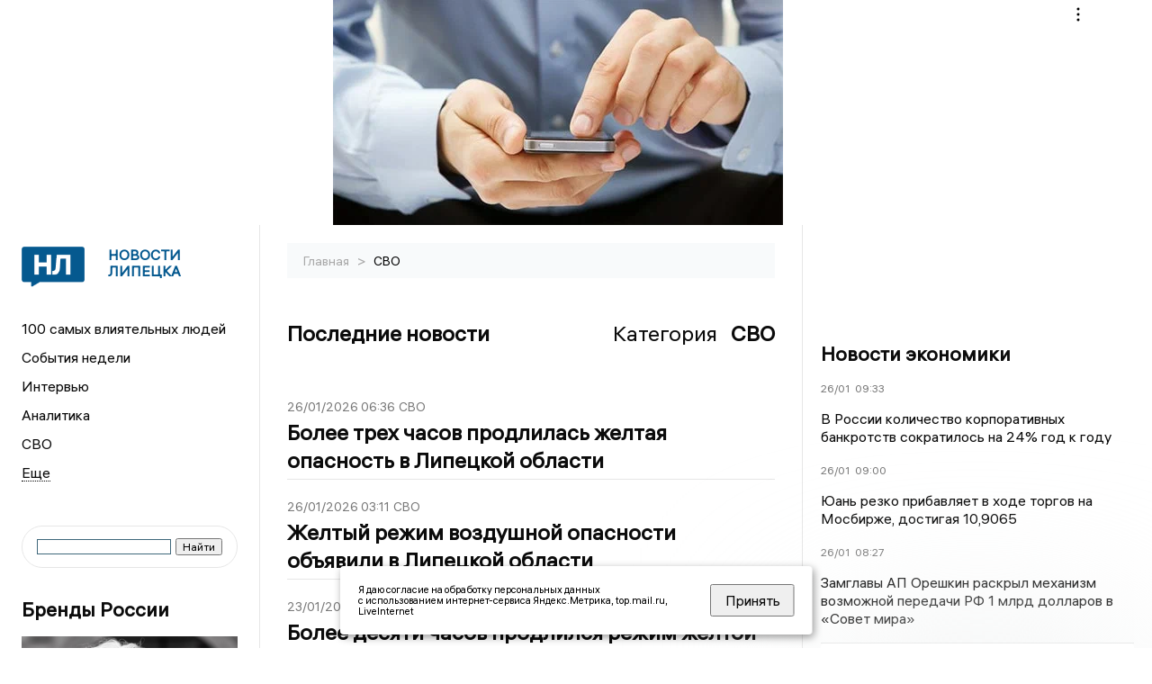

--- FILE ---
content_type: text/html; charset=UTF-8
request_url: https://newslipetsk.ru/cat_svo.html
body_size: 15988
content:
<!DOCTYPE html>
<html lang="ru">
   <head>
      <meta charset="UTF-8">
      <meta http-equiv="X-UA-Compatible" content="IE=edge">
      <meta name="viewport" content="width=device-width, initial-scale=1.0">
      <meta http-equiv="Cache-Control" content="max-age=604800, public" />
      
    <base href="https://newslipetsk.ru/">
        <title>СВО  -  Новости Липецка и Липецкой области. Липецкие новости: Главные события дня</title>
        <meta name="keywords" content="Новости Липецка, Липецкая область новости, События в Липецке, Актуальные новости Липецка, Политические новости Липецка, Спортивные новости Липецкой области, Экономические новости Липецка, Лента новостей Липецка, Главные события в Липецке, Общественные новости Липецка."/>
        <meta name="description" content="СВО"/>
        <meta property="og:image" content="https://newslipetsk.ru/images/logo-sm.png">



        <link rel="preconnect" href="https://region.center">
        <link rel="dns-prefetch" href="https://region.center">

         

        	<meta name="twitter:card" content="summary" />
	<meta property="og:type" content="website" />
	<link rel="canonical" href="https://newslipetsk.ru/cat_svo.html"/>
	<meta property="og:url" content=https://newslipetsk.ru/cat_svo.html />
	<meta property="og:title" content="СВО" />
	<meta property="og:description" content="СВО" />
	

        <link rel="apple-touch-icon" sizes="57x57" href="favicon/apple-icon-57x57.png">
        <link rel="apple-touch-icon" sizes="60x60" href="favicon/apple-icon-60x60.png">
        <link rel="apple-touch-icon" sizes="72x72" href="favicon/apple-icon-72x72.png">
        <link rel="apple-touch-icon" sizes="76x76" href="favicon/apple-icon-76x76.png">
        <link rel="apple-touch-icon" sizes="114x114" href="favicon/apple-icon-114x114.png">
        <link rel="apple-touch-icon" sizes="120x120" href="favicon/apple-icon-120x120.png">
        <link rel="apple-touch-icon" sizes="144x144" href="favicon/apple-icon-144x144.png">
        <link rel="apple-touch-icon" sizes="152x152" href="favicon/apple-icon-152x152.png">
        <link rel="apple-touch-icon" sizes="180x180" href="favicon/apple-icon-180x180.png">
        <link rel="icon" type="image/png" sizes="192x192"  href="favicon/android-icon-192x192.png">
        <link rel="icon" type="image/png" sizes="32x32" href="favicon/favicon-32x32.png">
        <link rel="icon" type="image/png" sizes="96x96" href="favicon/favicon-96x96.png">
        <link rel="icon" type="image/png" sizes="16x16" href="favicon/favicon-16x16.png">

        <meta name="msapplication-TileImage" content="favicon/ms-icon-144x144.png">

 
         <meta name="zen-verification" content="ZGv8YU6WS0oGB0Oz5Q61NVW5EYrkFiaxU4uF5BzHJ3WT9pGtakIvHTr7WZfHZoxm" />
<link rel="stylesheet" href="css/style_new.css?_v=20241001100507">

      <link rel="stylesheet" href="css2/style.css?_v=20221216155958">


      <style>
         embed, iframe, object, video {
             max-width: 100%;
         }
         
 
 
 .detale-news-block__text a {
         color:#27598b !important;
         font-size:16px !important;


        }
         .detale-news-block__text img {
height:100% !important;
       width:100%;
        }
        



h1 {
  font-size: 2em;
  margin-top: -10px !important;
 
}
h3 {

   color:#dedede;
   margin-bottom: 10px;
  display: block;
  margin-top: -3px !important;
  font-weight: 700;
  font-size: 16px;


}

.detale-news-block-icon__item img {
  vertical-align: top !important;
  margin-right: 5px !important;.
  margin-top: 7px !important;
}



.detale-news-block-icon__item {
  display: flex;
  align-items: center;
  margin-right: 20px;
}

.detale-news-block-icon__item span a {
  font-size: 14px !important;
  line-height: 20px !important;
  color: #797979;
  display: block;
}




h2 {

margin-top:5px !important;
margin-bottom:5px !important;
}


blockquote {

  border-left: 3px solid #ccc;
  margin: 1.5em 10px;
  padding: 0.5em 10px;

}
 

  </style>




   <!-- Yandex.RTB -->
   <script>window.yaContextCb=window.yaContextCb||[]</script>
   <script src="https://yandex.ru/ads/system/context.js" async></script>


   </head>

   <body>
   <div align="center">
    <!--AdFox START-->
<!--yandex_info.regnews-->
<!--Площадка: newslipetsk.ru / сквозные / перетяжка-->
<!--Категория: <не задана>-->
<!--Тип баннера: перетяжка-->
<div id="adfox_167813473975935621"></div>
<script>
    window.yaContextCb.push(()=>{
        Ya.adfoxCode.create({
            ownerId: 691714,
            containerId: 'adfox_167813473975935621',
            params: {
                p1: 'cuxpj',
                p2: 'hryr'
            }
        })
    })
</script>
         </div>

      <div class="wrapper" id="app" :class="{isMobile, isTablet}">
       </div>
      <div class="content">

        
      <aside class="left-block">
         <div class="left-container sticky_block">
            <a href="." class="logo-block">
                <picture>

                  <img class="logo-block__image" src="https://region.center/data/moduleslogos/e24f11f04fabdaf447aa3b29683153e0.png" style="width:70px !important;">
                  
               </picture>
               <div class="logo-block__name">
                  <span>Новости Липецка</span>
               </div>
            </a>
            <div class="menu-list-glavnaya">
               <ul class="menu-list">
               <li class="menu-list__item"><a href="top100.html">100 самых влиятельных людей</a></li>
                              <li class="menu-list__item"><a href="dates.html">События недели</a></li>

                   <li class="menu-list__item"><a href="cat_interview.html">Интервью</a></li><li class="menu-list__item"><a href="cat_analytics.html">Аналитика</a></li><li class="menu-list__item"><a href="cat_svo.html">СВО</a></li><li class="menu-list__item"><a href="cat_afisha.html">Афиша</a></li><li class="menu-list__item"><a href="cat_job.html">Вакансии</a></li><li class="menu-list__item"><a href="cat_society.html">Общество</a></li><li class="menu-list__item"><a href="cat_sport.html">Спорт</a></li><li class="menu-list__item"><a href="cat_ecology.html">Экология</a></li><li class="menu-list__item"><a href="cat_culture.html">Культура</a></li><li class="menu-list__item"><a href="cat_incidients.html">Происшествия</a></li><li class="menu-list__item"><a href="cat_koronavirus.html">Здоровье</a></li><li class="menu-list__item"><a href="cat_business.html">Бизнес</a></li><li class="menu-list__item"><a href="cat_economy.html">Экономика </a></li><li class="menu-list__item"><a href="cat_arhive.html">Архив</a></li><li class="menu-list__item"><a href="cat_podcast.html">Подкасты</a></li><li class="menu-list__item"><a href="cat_koronavirus.html">Здоровье</a></li><li class="menu-list__item"><a href="cat_company.html">Новости компаний</a></li><li class="menu-list__item"><a href="cat_necrolog.html">Память</a></li><li class="menu-list__item"><a href="cat_jkh.html">ЖКХ</a></li><li class="menu-list__item"><a href="cat_investigation.html">Расследования</a></li><li class="menu-list__item"><a href="cat_politics.html">Политика</a></li> 
                  <li class="menu-list__item menu-list__item-more"></li>
               </ul>
            </div>
            <form class="search">
 

<div class="ya-site-form ya-site-form_inited_no" data-bem="{&quot;action&quot;:&quot;https://newslipetsk.ru/search.html&quot;,&quot;arrow&quot;:false,&quot;bg&quot;:&quot;transparent&quot;,&quot;fontsize&quot;:12,&quot;fg&quot;:&quot;#000000&quot;,&quot;language&quot;:&quot;ru&quot;,&quot;logo&quot;:&quot;rb&quot;,&quot;publicname&quot;:&quot;Поиск по newslipetsk.ru&quot;,&quot;suggest&quot;:true,&quot;target&quot;:&quot;_self&quot;,&quot;tld&quot;:&quot;ru&quot;,&quot;type&quot;:2,&quot;usebigdictionary&quot;:true,&quot;searchid&quot;:2523595,&quot;input_fg&quot;:&quot;#000000&quot;,&quot;input_bg&quot;:&quot;#ffffff&quot;,&quot;input_fontStyle&quot;:&quot;normal&quot;,&quot;input_fontWeight&quot;:&quot;normal&quot;,&quot;input_placeholder&quot;:&quot;&quot;,&quot;input_placeholderColor&quot;:&quot;#000000&quot;,&quot;input_borderColor&quot;:&quot;#3f687b&quot;}"><form action="https://yandex.ru/search/site/" method="get" target="_self" accept-charset="utf-8"><input type="hidden" name="searchid" value="2523595"/><input type="hidden" name="l10n" value="ru"/><input type="hidden" name="reqenc" value=""/><input type="search" name="text" value=""/><input type="submit" value="Найти"/></form></div><style type="text/css">.ya-page_js_yes .ya-site-form_inited_no { display: none; }</style><script type="text/javascript">(function(w,d,c){var s=d.createElement('script'),h=d.getElementsByTagName('script')[0],e=d.documentElement;if((' '+e.className+' ').indexOf(' ya-page_js_yes ')===-1){e.className+=' ya-page_js_yes';}s.type='text/javascript';s.async=true;s.charset='utf-8';s.src=(d.location.protocol==='https:'?'https:':'http:')+'//site.yandex.net/v2.0/js/all.js';h.parentNode.insertBefore(s,h);(w[c]||(w[c]=[])).push(function(){Ya.Site.Form.init()})})(window,document,'yandex_site_callbacks');</script>
 


            </form>
             
             

            
            <div class="news-aside-block">
               <a target="_blank" href="https://brandrussia.online" class="news-aside-block__title">Бренды России</a>
                
                    <a target="_blank"  href="https://brandrussia.online/fn_1791086.html">
                        <picture>
                            <img class="news-aside-block__image" src="https://region.center/source/Tul%20Brendi/2026_1/1probel1.%5B91%5D.jpg" alt="image">
                        </picture>
                     </a><div class="news-aside-block__item">
                        <span><a target="_blank"  href="https://brandrussia.online/fn_1791086.html">24/01</a></span><span><a target="_blank"  href="https://brandrussia.online/fn_1791086.html">15:07</a></span>
                        <a target="_blank"  href="https://brandrussia.online/fn_1791086.html">
                           <p>Ушёл из жизни Александр Олейников: режиссёр, сценарист, продюсер</p>
                        </a>
                     </div>
 
            </div>

            <div class="news-aside-block">



<!--AdFox START-->
<!--yandex_info.regnews-->
<!--Площадка: newslipetsk.ru / сквозные / левый-->
<!--Категория: <не задана>-->
<!--Тип баннера: 240х400-->
<div id="adfox_16781347914896530"></div>
<script>
    window.yaContextCb.push(()=>{
        Ya.adfoxCode.create({
            ownerId: 691714,
            containerId: 'adfox_16781347914896530',
            params: {
                p1: 'cuxpm',
                p2: 'hryf'
            }
        })
    })
</script>
               <a href="cat_company.html" class="news-aside-block__title">Новости компаний</a>
                
                        <a href="fn_1788192.html?erid=2W5zFGnKbdJ">
                            <picture>
                                <img class="news-aside-block__image" src="https://region.center/source/lipetsk/photobank_2025/vtb/19.jpg" alt="image">
                            </picture>
                        </a><div class="news-aside-block__item">
                            <span><a href="fn_1788192.html?erid=2W5zFGnKbdJ">19/01</a></span><span><a href="fn_1788192.html?erid=2W5zFGnKbdJ">18:32</a></span>
                            <a href="fn_1788192.html?erid=2W5zFGnKbdJ">
                            <p>На ВТБ Авто стартовали продажи новинок от EVOLUTE и VOYAH </p>
                            </a>
                        </div>
<div class="news-aside-block__item">
                            <span><a href="fn_1786893.html?erid=2W5zFGKpEQY">16/01</a></span><span><a href="fn_1786893.html?erid=2W5zFGKpEQY">18:06</a></span>
                            <a href="fn_1786893.html?erid=2W5zFGKpEQY">
                            <p>ЖК «Дуэт»: симфония вашего комфорта в Липецке — от 95 000 ₽/м²</p>
                            </a>
                        </div>
<div class="news-aside-block__item">
                            <span><a href="fn_1786720.html?erid=2W5zFJedjM2">16/01</a></span><span><a href="fn_1786720.html?erid=2W5zFJedjM2">16:00</a></span>
                            <a href="fn_1786720.html?erid=2W5zFJedjM2">
                            <p>ВТБ Мобайл расширил географию присутствия до 50 регионов России</p>
                            </a>
                        </div>
            </div>



            

            <div class="news-aside-block">
               <a href="cat_business.html" class="news-aside-block__title">Бизнес</a>
                
                    <a href="fn_1790020.html">
                        <picture>
                            <img class="news-aside-block__image" src="https://region.center/source/lipetsk/2026/january/22/probelminiprobelsberbank.jpg" alt="image">
                        </picture>
                     </a><div class="news-aside-block__item">
                        <span><a href="fn_1790020.html">22/01</a></span><span><a href="fn_1790020.html">17:03</a></span>
                        <a href="fn_1790020.html">
                           <p>39% компаний, в том числе липецких, автоматизируют процессы с помощью ИИ</p>
                        </a>
                     </div>
<div class="news-aside-block__item">
                        <span><a href="fn_1789991.html">22/01</a></span><span><a href="fn_1789991.html">14:26</a></span>
                        <a href="fn_1789991.html">
                           <p>Process Mining: инвестиции в специалистов будущего через студенческий трек на конференции</p>
                        </a>
                     </div>
<div class="news-aside-block__item">
                        <span><a href="fn_1787938.html">19/01</a></span><span><a href="fn_1787938.html">12:58</a></span>
                        <a href="fn_1787938.html">
                           <p>Как липецкие туристы отмечали Новый год-2026: куда ездили и сколько потратили</p>
                        </a>
                     </div>
           
            </div>


          

     <!--AdFox START-->
<!--yandex_info.regnews-->
<!--Площадка: newslipetsk.ru / сквозные / левый середина промо БЖ-->
<!--Категория: <не задана>-->
<!--Тип баннера: 300*300 левый середина промо БЖ-->
<div id="adfox_17629648560007567"></div>
<script>
    window.yaContextCb.push(()=>{
        Ya.adfoxCode.create({
            ownerId: 691714,
            containerId: 'adfox_17629648560007567',
            params: {
                p1: 'dlaoe',
                p2: 'jmlo'
            }
        })
    })
</script>


             
         </div>
         <div class="helper_for_sticky"></div>
      </aside> 
	<main class="content-block">
	<div class="content-container">
		<div class="button-top__wrapper">
	<div class="button-top" style="--top_position:30px;">
	</div>
	</div>
		<div class="bread-crumbs">
	<ul>
		<li> <a href="."> Главная</a> <span> > </span></li>
		<li><a href="cat_svo.html">СВО </a></li>
	</ul>
	</div>
	<div class="title-extreme-news">
	<div class="title-extreme-news__in">
		<div class="title-extreme-news__item">
			<h2>Последние новости</h2>
		</div>
		<div class="title-extreme-news__item">
			<div>Категория</div>
			<ul>
				<li>
				<a href="cat_svo.html">СВО </a>
				</li>
			</ul>
		</div>
	</div>
	</div>
	<div class="main-news-list">
   <div class="big-news-list-block extreme-news-list"><div class="big-news-list-item big-news-list-no-image" >
			<a href="fn_1791595.html"> 26/01/2026 06:36</a>
			<a href="cat_svo.html">СВО</a>
			<h2> <a href="fn_1791595.html" >Более трех часов продлилась желтая опасность в Липецкой области </a></h2></div><div class="big-news-list-item big-news-list-no-image" >
			<a href="fn_1791572.html"> 26/01/2026 03:11</a>
			<a href="cat_svo.html">СВО</a>
			<h2> <a href="fn_1791572.html" >Желтый режим воздушной опасности объявили в Липецкой области </a></h2></div><div class="big-news-list-item big-news-list-no-image" >
			<a href="fn_1790292.html"> 23/01/2026 06:13</a>
			<a href="cat_svo.html">СВО</a>
			<h2> <a href="fn_1790292.html" >Более десяти часов продлился режим желтой опасности в Липецкой области </a></h2></div><div class="big-news-list-item big-news-list-no-image" >
			<a href="fn_1790188.html"> 22/01/2026 20:17</a>
			<a href="cat_svo.html">СВО</a>
			<h2> <a href="fn_1790188.html" >Жёлтый уровень опасности объявили по всей Липецкой области </a></h2></div><div class="big-news-list-item big-news-list-no-image" >
			<a href="fn_1789202.html"> 21/01/2026 12:39</a>
			<a href="cat_svo.html">СВО</a>
			<h2> <a href="fn_1789202.html" >Липецкий сенатор Евгения Уваркина помогла отремонтировать внедорожники для СВО. Видео </a></h2><iframe width="480" height="270" src="https://dzen.ru/embed/oikaL8Q4KAAA?from_block=partner&from=zen&mute=0&autoplay=0&tv=0" allow=" fullscreen; accelerometer; gyroscope; picture-in-picture; encrypted-media" data-testid="embed-iframe" frameborder="0" scrolling="no" allowfullscreen></iframe></div><div class="big-news-list-item big-news-list-no-image" >
			<a href="fn_1788992.html"> 21/01/2026 05:58</a>
			<a href="cat_svo.html">СВО</a>
			<h2> <a href="fn_1788992.html" >Воздушная опасность больше не угрожает Липецкой области </a></h2></div><div class="big-news-list-item big-news-list-no-image" >
			<a href="fn_1788942.html"> 20/01/2026 22:19</a>
			<a href="cat_svo.html">СВО</a>
			<h2> <a href="fn_1788942.html" >В Липецкой области отменили красный уровень тревоги, но жёлтый ещё остаётся </a></h2></div><div class="big-news-list-item big-news-list-no-image" >
			<a href="fn_1788926.html"> 20/01/2026 21:45</a>
			<a href="cat_svo.html">СВО</a>
			<h2> <a href="fn_1788926.html"  style="color:red;" >В Липецкой области объявлена «Ракетная опасность» </a></h2></div><div class="big-news-list-item big-news-list-no-image" >
			<a href="fn_1788916.html"> 20/01/2026 21:15</a>
			<a href="cat_svo.html">СВО</a>
			<h2> <a href="fn_1788916.html" >В Липецкой области объявлен жёлтый уровень «Воздушная опасность» из-за дронов </a></h2></div><div class="big-news-list-item big-news-list-no-image" >
			<a href="fn_1787752.html"> 19/01/2026 08:51</a>
			<a href="cat_svo.html">СВО</a>
			<h2> <a href="fn_1787752.html" >Соседнюю с Липецкой Воронежскую область в ночь на Крещение атаковали 24 БПЛА </a></h2></div><div class="big-news-list-item big-news-list-no-image" >
			<a href="fn_1787729.html"> 19/01/2026 06:04</a>
			<a href="cat_svo.html">СВО</a>
			<h2> <a href="fn_1787729.html" >Более шести часов продлился желтый режим воздушной опасности в Липецкой области </a></h2></div><div class="big-news-list-item big-news-list-no-image" >
			<a href="fn_1787686.html"> 18/01/2026 23:36</a>
			<a href="cat_svo.html">СВО</a>
			<h2> <a href="fn_1787686.html" >Желтый уровень воздушной опасности объявили по всей Липецкой области </a></h2></div><div class="big-news-list-item big-news-list-no-image" >
			<a href="fn_1787399.html"> 18/01/2026 08:26</a>
			<a href="cat_svo.html">СВО</a>
			<h2> <a href="fn_1787399.html" >В Липецкой области утром 18 января объявили зеленый уровень </a></h2></div><div class="big-news-list-item big-news-list-no-image" >
			<a href="fn_1787364.html"> 18/01/2026 04:23</a>
			<a href="cat_svo.html">СВО</a>
			<h2> <a href="fn_1787364.html" >Отбой красного уровня опасности с неба объявили в Липецкой области </a></h2></div><div class="big-news-list-item big-news-list-no-image" >
			<a href="fn_1787347.html"> 17/01/2026 22:52</a>
			<a href="cat_svo.html">СВО</a>
			<h2> <a href="fn_1787347.html" >Сирены звучат над Липецком: объявлен красный уровень угрозы атаки БПЛА </a></h2></div><div class="big-news-list-item big-news-list-no-image" >
			<a href="fn_1787166.html"> 17/01/2026 13:07</a>
			<a href="cat_svo.html">СВО</a>
			<h2> <a href="fn_1787166.html" >Желтый уровень воздушной опасности ввели в Липецке 17 января </a></h2></div><div class="big-news-list-item big-news-list-no-image" >
			<a href="fn_1787059.html"> 17/01/2026 06:08</a>
			<a href="cat_svo.html">СВО</a>
			<h2> <a href="fn_1787059.html" >Зеленый уровень после воздушной опасности объявили в Липецке </a></h2></div><div class="big-news-list-item big-news-list-no-image" >
			<a href="fn_1786748.html"> 16/01/2026 14:38</a>
			<a href="cat_svo.html">СВО</a>
			<h2> <a href="fn_1786748.html"  style="color:red;" >Красная тревога распространилась на всю Липецкую область из-за непосредственной угрозы атаки дронов </a></h2></div><div class="big-news-list-item big-news-list-no-image" >
			<a href="fn_1786709.html"> 16/01/2026 13:50</a>
			<a href="cat_svo.html">СВО</a>
			<h2> <a href="fn_1786709.html"  style="color:red;" >В Липецке и области включились сирены: город и шесть муниципалитетов – под угрозой атаки БПЛА </a></h2></div><div class="big-news-list-item big-news-list-no-image" >
			<a href="fn_1786428.html"> 16/01/2026 09:01</a>
			<a href="cat_svo.html">СВО</a>
			<h2> <a href="fn_1786428.html" >Два человека получили травмы после атаки БПЛА в соседней Рязанской области </a></h2></div><div class="big-news-list-item big-news-list-no-image" >
			<a href="fn_1786389.html"> 16/01/2026 07:37</a>
			<a href="cat_svo.html">СВО</a>
			<h2> <a href="fn_1786389.html" >В липецком небе сбили БПЛА </a></h2></div><div class="big-news-list-item big-news-list-no-image" >
			<a href="fn_1786376.html"> 16/01/2026 06:06</a>
			<a href="cat_svo.html">СВО</a>
			<h2> <a href="fn_1786376.html" >В Липецкой области миновала воздушная опасность </a></h2></div><div class="big-news-list-item big-news-list-no-image" >
			<a href="fn_1786375.html"> 16/01/2026 05:57</a>
			<a href="cat_svo.html">СВО</a>
			<h2> <a href="fn_1786375.html" >Угрозу атаки БПЛА отменили в Липецкой области </a></h2></div><div class="big-news-list-item big-news-list-no-image" >
			<a href="fn_1786337.html"> 16/01/2026 00:16</a>
			<a href="cat_svo.html">СВО</a>
			<h2> <a href="fn_1786337.html"  style="color:red;" >В Липецкой области объявили красный уровень угрозы БПЛА-атаки </a></h2></div><div class="big-news-list-item big-news-list-no-image" >
			<a href="fn_1786336.html"> 16/01/2026 00:08</a>
			<a href="cat_svo.html">СВО</a>
			<h2> <a href="fn_1786336.html" >Воздушная опасность действует в Липецкой области </a></h2></div><div class="big-news-list-item big-news-list-no-image" >
			<a href="fn_1786068.html"> 15/01/2026 14:28</a>
			<a href="cat_svo.html">СВО</a>
			<h2> <a href="fn_1786068.html" >Липчанин Сергей Горобцов погиб при выполнении боевых задач на СВО </a></h2></div><div class="big-news-list-item big-news-list-no-image" >
			<a href="fn_1785979.html"> 15/01/2026 12:04</a>
			<a href="cat_svo.html">СВО</a>
			<h2> <a href="fn_1785979.html"  style="color:red;" >Саперы в Липецкой области уничтожат остатки БПЛА: ельчан предупредили о взрывах </a></h2></div><div class="big-news-list-item big-news-list-no-image" >
			<a href="fn_1785538.html"> 14/01/2026 16:52</a>
			<a href="cat_svo.html">СВО</a>
			<h2> <a href="fn_1785538.html" >В Ельце меняют окна в пострадавших от атаки БПЛА домах </a></h2></div><div class="big-news-list-item big-news-list-no-image" >
			<a href="fn_1785049.html"> 14/01/2026 04:01</a>
			<a href="cat_svo.html">СВО</a>
			<h2> <a href="fn_1785049.html" >Отбой повторной ракетной опасности прозвучал для Липецкой области </a></h2></div><div class="big-news-list-item big-news-list-no-image" >
			<a href="fn_1785048.html"> 14/01/2026 03:47</a>
			<a href="cat_svo.html">СВО</a>
			<h2> <a href="fn_1785048.html"  style="color:red;" >Повторную ракетную опасность объявили в Липецкой области </a></h2></div><div class="big-news-list-item big-news-list-no-image" >
			<a href="fn_1785044.html"> 14/01/2026 03:03</a>
			<a href="cat_svo.html">СВО</a>
			<h2> <a href="fn_1785044.html"  style="color:red;" >Менее получаса длился режим ракетной опасности в Липецкой области </a></h2></div><div class="big-news-list-item big-news-list-no-image" >
			<a href="fn_1785035.html"> 14/01/2026 02:20</a>
			<a href="cat_svo.html">СВО</a>
			<h2> <a href="fn_1785035.html"  style="color:red;" >Сирены ракетной опасности сработали на территории Липецкой области </a></h2></div><div class="big-news-list-item big-news-list-no-image" >
			<a href="fn_1784967.html"> 13/01/2026 19:34</a>
			<a href="cat_svo.html">СВО</a>
			<h2> <a href="fn_1784967.html"  style="color:red;" >Пострадавший от атаки БПЛА ельчанин нуждается в дальнейшем лечении </a></h2></div><div class="big-news-list-item big-news-list-no-image" >
			<a href="fn_1784799.html"> 13/01/2026 14:34</a>
			<a href="cat_svo.html">СВО</a>
			<h2> <a href="fn_1784799.html" >После ночной атаки в Ельце начали замер окон в жилых домах </a></h2></div><div class="big-news-list-item big-news-list-no-image" >
			<a href="fn_1784513.html"> 13/01/2026 08:56</a>
			<a href="cat_svo.html">СВО</a>
			<h2> <a href="fn_1784513.html"  style="color:red;" >Подробности ночной атаки на Елец: что произошло со скорой и пострадавшими </a></h2></div><div class="big-news-list-item big-news-list-no-image" >
			<a href="fn_1784495.html"> 13/01/2026 08:29</a>
			<a href="cat_svo.html">СВО</a>
			<h2> <a href="fn_1784495.html"  style="color:red;" >Елец приходит в себя после атаки БПЛА: пострадали двое </a></h2></div><div class="big-news-list-item big-news-list-no-image" >
			<a href="fn_1784476.html"> 13/01/2026 07:42</a>
			<a href="cat_svo.html">СВО</a>
			<h2> <a href="fn_1784476.html" >Отбой желтого уровня после ночной атаки БПЛА объявили в Липецкой области </a></h2></div><div class="big-news-list-item big-news-list-no-image" >
			<a href="fn_1784432.html"> 12/01/2026 23:46</a>
			<a href="cat_svo.html">СВО</a>
			<h2> <a href="fn_1784432.html" >При налете БПЛА на Елец пострадал один человек </a></h2></div><div class="big-news-list-item big-news-list-no-image" >
			<a href="fn_1784431.html"> 12/01/2026 23:46</a>
			<a href="cat_svo.html">СВО</a>
			<h2> <a href="fn_1784431.html"  style="color:red;" >Стая украинских БПЛА рухнула в Липецкой области </a></h2></div><div class="big-news-list-item big-news-list-no-image" >
			<a href="fn_1784425.html"> 12/01/2026 23:20</a>
			<a href="cat_svo.html">СВО</a>
			<h2> <a href="fn_1784425.html" >Липчанам сообщили об отмене «красного» уровня воздушной опасности </a></h2></div><div class="big-news-list-item big-news-list-no-image" >
			<a href="fn_1784409.html"> 12/01/2026 22:10</a>
			<a href="cat_svo.html">СВО</a>
			<h2> <a href="fn_1784409.html"  style="color:red;" >Елец в Липецкой области снова атаковали БПЛА: обломки упали на частный сектор и в промышленной зоне </a></h2></div><div class="big-news-list-item big-news-list-no-image" >
			<a href="fn_1784381.html"> 12/01/2026 20:32</a>
			<a href="cat_svo.html">СВО</a>
			<h2> <a href="fn_1784381.html" >Сирены над Липецком оповестили о красном уровне угрозы атаки БПЛА </a></h2></div><div class="big-news-list-item big-news-list-no-image" >
			<a href="fn_1784369.html"> 12/01/2026 19:31</a>
			<a href="cat_svo.html">СВО</a>
			<h2> <a href="fn_1784369.html" >Липчан предупредили о желтом уровне воздушной опасности вечером 12 января </a></h2></div><div class="big-news-list-item big-news-list-no-image" >
			<a href="fn_1783837.html"> 12/01/2026 07:22</a>
			<a href="cat_svo.html">СВО</a>
			<h2> <a href="fn_1783837.html" >Жёлтый уровень воздушной опасности отменён в Липецкой области </a></h2></div><div class="big-news-list-item big-news-list-no-image" >
			<a href="fn_1783793.html"> 11/01/2026 21:46</a>
			<a href="cat_svo.html">СВО</a>
			<h2> <a href="fn_1783793.html" >Жёлтый уровень опасности объявили по всей Липецкой области </a></h2></div><div class="big-news-list-item big-news-list-no-image" >
			<a href="fn_1783574.html"> 11/01/2026 10:05</a>
			<a href="cat_svo.html">СВО</a>
			<h2> <a href="fn_1783574.html" >В соседней с Липецкой Воронежской области сбили 17 БПЛА, одна женщина умерла </a></h2></div><div class="big-news-list-item big-news-list-no-image" >
			<a href="fn_1783551.html"> 11/01/2026 05:57</a>
			<a href="cat_svo.html">СВО</a>
			<h2> <a href="fn_1783551.html" >Полный отбой желтого уровня БПЛА-опасности объявили для Липецкой области </a></h2></div><div class="big-news-list-item big-news-list-no-image" >
			<a href="fn_1783520.html"> 11/01/2026 03:17</a>
			<a href="cat_svo.html">СВО</a>
			<h2> <a href="fn_1783520.html" >Отбой красного уровня опасности с неба объявили в Липецкой области </a></h2></div><div class="big-news-list-item big-news-list-no-image" >
			<a href="fn_1783475.html"> 10/01/2026 19:53</a>
			<a href="cat_svo.html">СВО</a>
			<h2> <a href="fn_1783475.html"  style="color:red;" >В Липецкой области объявлен красный уровень угрозы атаки БПЛА </a></h2></div><div class="big-news-list-item big-news-list-no-image" >
			<a href="fn_1783463.html"> 10/01/2026 19:12</a>
			<a href="cat_svo.html">СВО</a>
			<h2> <a href="fn_1783463.html" >Желтый уровень воздушной опасности объявлен в Липецкой области </a></h2></div><div class="big-news-list-item big-news-list-no-image" >
			<a href="fn_1783257.html"> 10/01/2026 07:26</a>
			<a href="cat_svo.html">СВО</a>
			<h2> <a href="fn_1783257.html"  style="color:red;" >Шесть украинских БПЛА атаковали ночью Липецкую область </a></h2></div><div class="big-news-list-item big-news-list-no-image" >
			<a href="fn_1783250.html"> 10/01/2026 06:26</a>
			<a href="cat_svo.html">СВО</a>
			<h2> <a href="fn_1783250.html" >Отбой желтого уровня воздушной опасности объявили по всей Липецкой области </a></h2></div><div class="big-news-list-item big-news-list-no-image" >
			<a href="fn_1783221.html"> 10/01/2026 04:35</a>
			<a href="cat_svo.html">СВО</a>
			<h2> <a href="fn_1783221.html" >Отбой красного уровня опасности с неба объявили в Липецкой области </a></h2></div><div class="big-news-list-item big-news-list-no-image" >
			<a href="fn_1783165.html"> 09/01/2026 20:26</a>
			<a href="cat_svo.html">СВО</a>
			<h2> <a href="fn_1783165.html"  style="color:red;" >5 БПЛА уничтожено в небе над Липецкой областью </a></h2></div><div class="big-news-list-item big-news-list-no-image" >
			<a href="fn_1783157.html"> 09/01/2026 19:20</a>
			<a href="cat_svo.html">СВО</a>
			<h2> <a href="fn_1783157.html"  style="color:red;" >Звучат сирены: в Липецкой области снова объявлен красный уровень </a></h2></div><div class="big-news-list-item big-news-list-no-image" >
			<a href="fn_1783130.html"> 09/01/2026 18:31</a>
			<a href="cat_svo.html">СВО</a>
			<h2> <a href="fn_1783130.html" >Угроза атаки БПЛА миновала Липецкую область </a></h2></div><div class="big-news-list-item big-news-list-no-image" >
			<a href="fn_1783068.html"> 09/01/2026 15:53</a>
			<a href="cat_svo.html">СВО</a>
			<h2> <a href="fn_1783068.html"  style="color:red;" >В Липецкой области объявлен красный уровень угрозы атаки БПЛА </a></h2></div><div class="big-news-list-item big-news-list-no-image" >
			<a href="fn_1783057.html"> 09/01/2026 15:32</a>
			<a href="cat_svo.html">СВО</a>
			<h2> <a href="fn_1783057.html" >Желтый уровень воздушной опасности объявили в Липецкой области </a></h2></div><div class="big-news-list-item big-news-list-no-image" >
			<a href="fn_1782987.html"> 09/01/2026 13:46</a>
			<a href="cat_svo.html">СВО</a>
			<h2> <a href="fn_1782987.html"  style="color:red;" >Писатель с липецкими корнями Захар Прилепин рассказал об ударе «Орешника» </a></h2></div><div class="big-news-list-item big-news-list-no-image" >
			<a href="fn_1782571.html"> 08/01/2026 11:24</a>
			<a href="cat_svo.html">СВО</a>
			<h2> <a href="fn_1782571.html"  style="color:red;" >В Липецкой области ликвидировали возгорание на нефтебазе после атаки БПЛА </a></h2></div><div class="big-news-list-item big-news-list-no-image" >
			<a href="fn_1782481.html"> 08/01/2026 06:20</a>
			<a href="cat_svo.html">СВО</a>
			<h2> <a href="fn_1782481.html" >В Липецкой области отменён жёлтый уровень воздушной опасности </a></h2></div><div class="big-news-list-item big-news-list-no-image" >
			<a href="fn_1782456.html"> 08/01/2026 00:27</a>
			<a href="cat_svo.html">СВО</a>
			<h2> <a href="fn_1782456.html" >Угроза атаки БПЛА миновала Липецкую область </a></h2></div><div class="big-news-list-item big-news-list-no-image" >
			<a href="fn_1782442.html"> 07/01/2026 23:14</a>
			<a href="cat_svo.html">СВО</a>
			<h2> <a href="fn_1782442.html"  style="color:red;" >Всей Липецкой области угрожает атака БПЛА </a></h2></div><div class="big-news-list-item big-news-list-no-image" >
			<a href="fn_1782440.html"> 07/01/2026 23:06</a>
			<a href="cat_svo.html">СВО</a>
			<h2> <a href="fn_1782440.html" >В Ельце звучат сирены: объявлен красный уровень угрозы атаки БПЛА </a></h2></div><div class="big-news-list-item big-news-list-no-image" >
			<a href="fn_1782431.html"> 07/01/2026 22:57</a>
			<a href="cat_svo.html">СВО</a>
			<h2> <a href="fn_1782431.html" >Желтый уровень воздушной опасности объявили в Липецке 7 января </a></h2></div><div class="big-news-list-item big-news-list-no-image" >
			<a href="fn_1782210.html"> 07/01/2026 09:28</a>
			<a href="cat_svo.html">СВО</a>
			<h2> <a href="fn_1782210.html" >В Липецкой области продолжают ликвидировать возгорание на нефтебазе от атаки БПЛА </a></h2></div><div class="big-news-list-item big-news-list-no-image" >
			<a href="fn_1782191.html"> 07/01/2026 05:43</a>
			<a href="cat_svo.html">СВО</a>
			<h2> <a href="fn_1782191.html" >Полный отбой воздушной опасности объявили в Рождество в Липецкой области </a></h2></div><div class="big-news-list-item big-news-list-no-image" >
			<a href="fn_1782187.html"> 07/01/2026 05:12</a>
			<a href="cat_svo.html">СВО</a>
			<h2> <a href="fn_1782187.html" >Отбой красного уровня опасности объявил рождественским утром губернатор Липецкой области </a></h2></div><div class="big-news-list-item big-news-list-no-image" >
			<a href="fn_1782129.html"> 06/01/2026 21:19</a>
			<a href="cat_svo.html">СВО</a>
			<h2> <a href="fn_1782129.html" >Красный уровень «Угроза атаки БПЛА» объявлен на всей Липецкой области </a></h2></div><div class="big-news-list-item big-news-list-no-image" >
			<a href="fn_1782106.html"> 06/01/2026 19:47</a>
			<a href="cat_svo.html">СВО</a>
			<h2> <a href="fn_1782106.html" >В Липецкой области отменили красный уровень, но жёлтый ещё остаётся </a></h2></div><div class="big-news-list-item big-news-list-no-image" >
			<a href="fn_1782081.html"> 06/01/2026 18:37</a>
			<a href="cat_svo.html">СВО</a>
			<h2> <a href="fn_1782081.html" >Красный уровень объявлен для Ельца и четырёх округов Липецкой области </a></h2></div><div class="big-news-list-item big-news-list-no-image" >
			<a href="fn_1781972.html"> 06/01/2026 14:16</a>
			<a href="cat_svo.html">СВО</a>
			<h2> <a href="fn_1781972.html" >Пострадавшая при атаке БПЛА ельчанка уже находится дома </a></h2></div><div class="big-news-list-item big-news-list-no-image" >
			<a href="fn_1781967.html"> 06/01/2026 13:52</a>
			<a href="cat_svo.html">СВО</a>
			<h2> <a href="fn_1781967.html" >Глава Усманского округа рассказал о ситуации на нефтебазе, пострадавшей от БПЛА </a></h2></div><div class="big-news-list-item big-news-list-no-image" >
			<a href="fn_1781869.html"> 06/01/2026 07:19</a>
			<a href="cat_svo.html">СВО</a>
			<h2> <a href="fn_1781869.html" >Отбой красного уровня опасности объявили в Липецкой области </a></h2></div><div class="big-news-list-item big-news-list-no-image" >
			<a href="fn_1781860.html"> 06/01/2026 05:31</a>
			<a href="cat_svo.html">СВО</a>
			<h2> <a href="fn_1781860.html"  style="color:red;" >В Липецкой области загорелся промышленный объект из-за падения БПЛА </a></h2></div><div class="big-news-list-item big-news-list-no-image" >
			<a href="fn_1781835.html"> 06/01/2026 04:11</a>
			<a href="cat_svo.html">СВО</a>
			<h2> <a href="fn_1781835.html" >Красный уровень воздушной опасности объявили по всей Липецкой области </a></h2></div><div class="big-news-list-item big-news-list-no-image" >
			<a href="fn_1781814.html"> 05/01/2026 21:22</a>
			<a href="cat_svo.html">СВО</a>
			<h2> <a href="fn_1781814.html" >В Липецкой области отменили красный уровень, но жёлтый ещё остаётся </a></h2></div><div class="big-news-list-item big-news-list-no-image" >
			<a href="fn_1781803.html"> 05/01/2026 20:11</a>
			<a href="cat_svo.html">СВО</a>
			<h2> <a href="fn_1781803.html"  style="color:red;" >В Елецком округе Липецкой области в результате атак БПЛА ранена женщина </a></h2></div><div class="big-news-list-item big-news-list-no-image" >
			<a href="fn_1781789.html"> 05/01/2026 19:33</a>
			<a href="cat_svo.html">СВО</a>
			<h2> <a href="fn_1781789.html" >Прокуратура взяла на контроль ситуацию в Ельце Липецкой области </a></h2></div><div class="big-news-list-item big-news-list-no-image" >
			<a href="fn_1781759.html"> 05/01/2026 18:10</a>
			<a href="cat_svo.html">СВО</a>
			<h2> <a href="fn_1781759.html"  style="color:red;" >Над Липецкой областью 5 января сбили 2 БПЛА </a></h2></div><div class="big-news-list-item big-news-list-no-image" >
			<a href="fn_1781766.html"> 05/01/2026 17:46</a>
			<a href="cat_svo.html">СВО</a>
			<h2> <a href="fn_1781766.html"  style="color:red;" >Мэр Ельца Вячеслав Жабин сообщает, что работа ПВО в городе продолжается </a></h2></div><div class="big-news-list-item big-news-list-no-image" >
			<a href="fn_1781731.html"> 05/01/2026 16:18</a>
			<a href="cat_svo.html">СВО</a>
			<h2> <a href="fn_1781731.html"  style="color:red;" >В многоквартирные жилые дома в Ельце Липецкой области попали обломки БПЛА </a></h2></div><div class="big-news-list-item big-news-list-no-image" >
			<a href="fn_1781699.html"> 05/01/2026 15:15</a>
			<a href="cat_svo.html">СВО</a>
			<h2> <a href="fn_1781699.html" >В Ельце Липецкой области снова прогремели взрывы </a></h2></div><div class="big-news-list-item big-news-list-no-image" >
			<a href="fn_1781680.html"> 05/01/2026 14:20</a>
			<a href="cat_svo.html">СВО</a>
			<h2> <a href="fn_1781680.html" >На всей территории Липецкой области объявлен красный уровень «Угроза атаки БПЛА» </a></h2></div><div class="big-news-list-item big-news-list-no-image" >
			<a href="fn_1781678.html"> 05/01/2026 14:13</a>
			<a href="cat_svo.html">СВО</a>
			<h2> <a href="fn_1781678.html" >В Ельце Липецкой области сапёры уничтожают остатки БПЛА </a></h2></div><div class="big-news-list-item big-news-list-no-image" >
			<a href="fn_1781529.html"> 05/01/2026 09:01</a>
			<a href="cat_svo.html">СВО</a>
			<h2> <a href="fn_1781529.html" >В Липецкой области снова зелёный уровень </a></h2></div><div class="big-news-list-item big-news-list-no-image" >
			<a href="fn_1781484.html"> 05/01/2026 01:20</a>
			<a href="cat_svo.html">СВО</a>
			<h2> <a href="fn_1781484.html"  style="color:red;" >В Ельце после падения БПЛА произошло возгорание </a></h2></div><div class="big-news-list-item big-news-list-no-image" >
			<a href="fn_1781475.html"> 04/01/2026 23:50</a>
			<a href="cat_svo.html">СВО</a>
			<h2> <a href="fn_1781475.html" >В Липецкой области отразили атаку БПЛА </a></h2></div><div class="big-news-list-item big-news-list-no-image" >
			<a href="fn_1781467.html"> 04/01/2026 23:07</a>
			<a href="cat_svo.html">СВО</a>
			<h2> <a href="fn_1781467.html"  style="color:red;" >Красный уровень угрозы атаки БПЛА действовал в Липецкой области 24 минуты </a></h2></div><div class="big-news-list-item big-news-list-no-image" >
			<a href="fn_1781464.html"> 04/01/2026 22:37</a>
			<a href="cat_svo.html">СВО</a>
			<h2> <a href="fn_1781464.html"  style="color:red;" >Липецкой области в третий раз угрожают вражеские БПЛА: красный уровень опасности, звучат сирены </a></h2></div><div class="big-news-list-item big-news-list-no-image" >
			<a href="fn_1781460.html"> 04/01/2026 22:17</a>
			<a href="cat_svo.html">СВО</a>
			<h2> <a href="fn_1781460.html" >В Липецкой области отменен красный уровень угрозы БПЛА после 11 часов тревоги </a></h2></div><div class="big-news-list-item big-news-list-no-image" >
			<a href="fn_1781457.html"> 04/01/2026 21:58</a>
			<a href="cat_svo.html">СВО</a>
			<h2> <a href="fn_1781457.html"  style="color:red;" >ПВО сбила над Липецкой областью ещё три из семи БПЛА самолётного типа за сутки 4 января </a></h2></div><div class="big-news-list-item big-news-list-no-image" >
			<a href="fn_1781310.html"> 04/01/2026 14:30</a>
			<a href="cat_svo.html">СВО</a>
			<h2> <a href="fn_1781310.html"  style="color:red;" >В Липецкой области за 7 минут желтый уровень повторно сменился красным из-за угрозы атаки дронов </a></h2></div><div class="big-news-list-item big-news-list-no-image" >
			<a href="fn_1781306.html"> 04/01/2026 14:19</a>
			<a href="cat_svo.html">СВО</a>
			<h2> <a href="fn_1781306.html"  style="color:red;" >В Липецкой области днем 4 января объявили желтый уровень «Воздушной опасности» </a></h2></div><div class="big-news-list-item big-news-list-no-image" >
			<a href="fn_1781212.html"> 04/01/2026 10:03</a>
			<a href="cat_svo.html">СВО</a>
			<h2> <a href="fn_1781212.html" >Отбой желтого уровня «Воздушной опасности» объявили для всей Липецкой области </a></h2></div><div class="big-news-list-item big-news-list-no-image" >
			<a href="fn_1781204.html"> 04/01/2026 09:53</a>
			<a href="cat_svo.html">СВО</a>
			<h2> <a href="fn_1781204.html"  style="color:red;" >ПВО сбила четыре дрона самолетного типа над Липецкой областью утром </a></h2></div><div class="big-news-list-item big-news-list-no-image" >
			<a href="fn_1781188.html"> 04/01/2026 09:17</a>
			<a href="cat_svo.html">СВО</a>
			<h2> <a href="fn_1781188.html" >Отбой угрозы атаки БПЛА объявили в Липецкой области </a></h2></div><div class="big-news-list-item big-news-list-no-image" >
			<a href="fn_1781165.html"> 04/01/2026 06:08</a>
			<a href="cat_svo.html">СВО</a>
			<h2> <a href="fn_1781165.html" >Красный уровень угрозы атаки БПЛА объявлен на всей Липецкой области </a></h2></div><div class="big-news-list-item big-news-list-no-image" >
			<a href="fn_1781060.html"> 03/01/2026 18:24</a>
			<a href="cat_svo.html">СВО</a>
			<h2> <a href="fn_1781060.html"  style="color:red;" >В Липецкой области объявлен желтый уровень «Воздушной опасности» вечером 3 января </a></h2></div><div class="big-news-list-item big-news-list-no-image" >
			<a href="fn_1780606.html"> 02/01/2026 08:37</a>
			<a href="cat_svo.html">СВО</a>
			<h2> <a href="fn_1780606.html" >В Липецкой области объявили зеленый уровень после атаки БПЛА </a></h2></div>
</div>

 <section id="newscontentcat"></section>
      <div class="more-news-btn"> <button class="more-news" count_show="50"  showcats="777" id="show_morecats" type="submit">Показать еще новости</button></div>
</div>


<div class="advertisement-block">
		  <div class="advertisement-block__in"><h2 style="font-size:20px;">Комментируйте наши новости: </h2>
			 <div class="advertisement-buttons">
			 <a href="https://t.me/newslipetskru" class="button-vk"  style="padding: 12px 24px 12px 24px!important;margin:5px;background:#27a6e5; ">
				<img style="margin-right: 0px;width:26px;" src="https://region.center/data/modulesreadmore/460908b8e8490929da33086164004d9c.svg" alt="Telegram общий + комментировать">
				</a><a href="https://vk.com/newslipetskru" class="button-vk"  style="padding: 12px 24px 12px 24px!important;margin:5px;background:#0077ff; ">
				<img style="margin-right: 0px;width:26px;" src="https://region.center/data/modulesreadmore/0e9c95304ddbfe6f804fca5a60185be6.svg" alt="VK общий + комментировать">
				</a></div></div>
	   </div>




<div class="main-news-block">
   <div class="main-news-block__in">
      <h2>Главные новости</h2><div class="big-news-list-with-image" >
				<a href="fn_1790587.html"><span> 23/01/2026 13:45</span></a>
 				<a href="fn_1790587.html">
				   <h2 class="big-news-list-with-image__text">Ещё одна семья из Липецкой области рискует потерять дом и льготную ипотеку из-за СУ-48</h2>
				</a>
			 </div><div class="big-news-list-with-image" >
				<a href="fn_1790417.html"><span> 23/01/2026 11:19</span></a>
 				<a href="fn_1790417.html">
				   <h2 class="big-news-list-with-image__text">Липецкий театр Толстого опубликовал эскизы костюмов к спектаклю «Вестсайдская история»</h2>
				</a>
			 </div><div class="big-news-list-with-image" >
				<a href="fn_1789988.html"><span> 22/01/2026 15:15</span></a>
 				<a href="fn_1789988.html">
				   <h2 class="big-news-list-with-image__text">Липецкое отделение ЛДПР: это не политическая игра и не «урезание демократии»</h2>
				</a>
			 </div><div class="big-news-list-with-image" >
				<a href="fn_1789825.html"><span> 22/01/2026 12:06</span></a>
 				<a href="fn_1789825.html">
				   <h2 class="big-news-list-with-image__text">Липецкий котел: если депутаты видят нарушения, почему молчат?</h2>
				</a>
			 </div><div class="big-news-list-with-image" >
				<a href="fn_1789580.html"><span> 21/01/2026 22:29</span></a>
 				<a href="fn_1789580.html">
				   <h2 class="big-news-list-with-image__text">Холдинг «Региональные новости» занял седьмое место в рейтинге Дзена</h2>
				</a>
			 </div></div>
</div>
</div>
</main><aside class="right-block">
         <div class="right-container sticky_block">
            <div class="social-network-block">
                <a target="_blank" href="https://vk.com/newslipetskru"><img src="img/vk.svg" alt="icon"></a>
               <a target="_blank" href="https://ok.ru/newslipetskru"><img src="img/ok.svg" alt="icon"></a>
               <a target="_blank" href="https://t.me/newslipetskru"><img src="img/tg.svg" alt="icon"></a>



               <a target="_blank" href="https://dzen.ru/newslipetsk.ru"><img src="img/dzen.svg" alt="icon"></a>

               <a target="_blank" href="https://max.ru/newslipetskru"><img src="img/max.svg" alt="icon"></a>
            </div>

   <br>
            <!--AdFox START-->
<!--yandex_info.regnews-->
<!--Площадка: newslipetsk.ru / сквозные / правый-->
<!--Категория: <не задана>-->
<!--Тип баннера: 240х400-->
<div id="adfox_167813477867959336"></div>
<script>
    window.yaContextCb.push(()=>{
        Ya.adfoxCode.create({
            ownerId: 691714,
            containerId: 'adfox_167813477867959336',
            params: {
                p1: 'cuxpl',
                p2: 'hryf'
            }
        })
    })
</script>
            <br>

            <div class="top-five-block">
            
               <a href="#" class="right-column-title">Новости экономики</a><div class="top-five-block__item">
                    <span><a target="_blank"  href="https://center.business-magazine.online/fn_1791663.html">26/01</a></span><span><a target="_blank"  href="https://center.business-magazine.online/fn_1791663.html">09:33</a></span>
                    <a target="_blank"  href="https://center.business-magazine.online/fn_1791663.html">
                    <p>В России количество корпоративных банкротств сократилось на 24% год к году</p>
                    </a>
                </div><div class="top-five-block__item">
                    <span><a target="_blank"  href="https://center.business-magazine.online/fn_1791635.html">26/01</a></span><span><a target="_blank"  href="https://center.business-magazine.online/fn_1791635.html">09:00</a></span>
                    <a target="_blank"  href="https://center.business-magazine.online/fn_1791635.html">
                    <p>Юань резко прибавляет в ходе торгов на Мосбирже, достигая 10,9065</p>
                    </a>
                </div><div class="top-five-block__item">
                    <span><a target="_blank"  href="https://center.business-magazine.online/fn_1791623.html">26/01</a></span><span><a target="_blank"  href="https://center.business-magazine.online/fn_1791623.html">08:27</a></span>
                    <a target="_blank"  href="https://center.business-magazine.online/fn_1791623.html">
                    <p>Замглавы АП Орешкин раскрыл механизм возможной передачи РФ 1 млрд долларов в «Совет мира»</p>
                    </a>
                </div> 
            </div>






         
             <div class="calendar-block">
               <div class="calendar"></div>


               <div class="calendar-events">

                 <div class="calendar-events-item"><a class="left-column-title" style="color:#05598F;" href="dates.html">События недели</a></div>

               </div>
             </div>

            <div class="top-five-block">
            <a href="#" class="right-column-title">Топ 3</a>
               <div class="top-five-block__item">
                    <span><a href="fn_1791053.html">24/01</a></span><span><a href="fn_1791053.html">17:16</a></span>
                    <a href="fn_1791053.html">
                    <p>Событийный календарь Липецкой области: второе полугодие 2026</p>
                    </a>
                </div><div class="top-five-block__item">
                    <span><a href="fn_1790783.html">23/01</a></span><span><a href="fn_1790783.html">20:23</a></span>
                    <a href="fn_1790783.html">
                    <p>В Липецке 24 января отключат холодную воду на 17 улицах для ремонтных работ</p>
                    </a>
                </div><div class="top-five-block__item">
                    <span><a href="fn_1789805.html">22/01</a></span><span><a href="fn_1789805.html">11:22</a></span>
                    <a href="fn_1789805.html">
                    <p>Редкое и смертельно опасное заболевание выявили у липчанина</p>
                    </a>
                </div> 
            </div>

            <div class="top-five-block analitics">
               <a href="cat_analytics.html" class="right-column-title">Аналитика</a>
                
                    <a href="fn_1791257.html">
                        <picture>
                            <img class="news-aside-block__image" src="https://region.center/source/lipetsk/photobank_2025/vov/file.jpg" alt="image">
                        </picture>
                     </a><div class="news-aside-block__item">
                        <span><a href="fn_1791257.html">26/01</a></span><span><a href="fn_1791257.html">04:00</a></span>
                        <a href="fn_1791257.html">
                           <p>26 января 2022 года 50% сотрудников госучреждений Липецкой области переводятся на удаленку</p>
                        </a>
                     </div>
<div class="news-aside-block__item">
                        <span><a href="fn_1790939.html">25/01</a></span><span><a href="fn_1790939.html">04:00</a></span>
                        <a href="fn_1790939.html">
                           <p>25 января 2022 года Липецкий областной музей возглавила Ирина Сулина</p>
                        </a>
                     </div>
<div class="news-aside-block__item">
                        <span><a href="fn_1790288.html">24/01</a></span><span><a href="fn_1790288.html">04:00</a></span>
                        <a href="fn_1790288.html">
                           <p>24 января 2022 года в Липецкой области были выявлены сразу 12 больных со штаммом «Омикрон»</p>
                        </a>
                     </div>
<div class="news-aside-block__item">
                        <span><a href="fn_1789658.html">23/01</a></span><span><a href="fn_1789658.html">04:00</a></span>
                        <a href="fn_1789658.html">
                           <p>На месте площади Петра лягушки квакали, по Калинина, Октябрьской ходили «корабли», а причал был на Пролетарской…</p>
                        </a>
                     </div>
        
            </div>






               <div class="top-five-block rassledovaniya">
               <a href="top100.html" class="right-column-title">100 самых влиятельных людей </a>
                   <a style="font-size:28px !important;margin:4px;" href="topin_297.html">Артамонов Игорь Георгиевич </a>
    <a style="font-size:26px !important;margin:4px;" href="topin_956.html">Ченцов Роман Иванович </a>
    <a style="font-size:24px !important;margin:4px;" href="topin_1150.html">Маркова Екатерина Сергеевна </a>
    <a style="font-size:22px !important;margin:4px;" href="topin_301.html">Уваркина Евгения Юрьевна </a>
    <a style="font-size:20px !important;margin:4px;" href="topin_1569.html">Уваркин Александр Сергеевич </a>
    <a style="font-size:18px !important;margin:4px;" href="topin_1668.html">Итин Юрий Константинович </a>
    <a style="font-size:16px !important;margin:4px;" href="topin_306.html">Шаповалов Евгений Владимирович </a>
    <a style="font-size:14px !important;margin:4px;" href="topin_1023.html">Жабин Вячеслав Павлович </a>
    <a style="font-size:12px !important;margin:4px;" href="topin_985.html">Павлов Евгений Николаевич </a>
    <a style="font-size:10px !important;margin:4px;" href="topin_976.html">Попов Анатолий Анатольевич </a>
 
            </div>








            <div class="top-five-block rassledovaniya">
               <a href="cat_investigation.html" class="right-column-title">Расследования</a>
                
                    <a href="fn_1771525.html">
                        <picture>
                            <img class="news-aside-block__image" src="https://region.center/source/lipetsk/2025/december/16/454412.jpg" alt="image">
                        </picture>
                     </a><div class="news-aside-block__item">
                        <span><a href="fn_1771525.html">16/12</a></span><span><a href="fn_1771525.html">17:32</a></span>
                        <a href="fn_1771525.html">
                           <p>В Липецке на улице Папина в результате аварии машина улетела в котлован</p>
                        </a>
                     </div>
 
            </div>

            <div class="top-five-block">
               <a href="cat_interview.html" class="right-column-title">Интервью</a>
               <div class="top-five-block__item">
                    <span><a href="fn_1779209.html">31/12</a></span><span><a href="fn_1779209.html">12:15</a></span>
                    <a href="fn_1779209.html">
                    <p>Роман Смольянинов: на достигнутом останавливаться не планируем</p>
                    </a>
                </div><div class="top-five-block__item">
                    <span><a href="fn_1756572.html">19/11</a></span><span><a href="fn_1756572.html">16:14</a></span>
                    <a href="fn_1756572.html">
                    <p>Врач-педиатр Татьяна Тимофеева: благодаря вакцинации в Липецкой области нет эпидемий</p>
                    </a>
                </div><div class="top-five-block__item">
                    <span><a href="fn_1741083.html">20/10</a></span><span><a href="fn_1741083.html">10:00</a></span>
                    <a href="fn_1741083.html">
                    <p>ОДСК сохранила позиции в топе застройщиков Липецкой области</p>
                    </a>
                </div>            </div>

            

            <div class="helper_for_sticky"></div>
      </aside>
      </div>
      <footer>
         <div class="footer-container">
            <div class="footer">
               <div class="footer-logo-flex">
                  <a href="" class="footer-logo-flex__logo">
                     <picture>
                         <img class="footer-logo-flex__image" src="img/icon2.png"  style="width:70px !important;">
                     </picture>
                     <div class="footer-logo-flex__name">
                        <span>Новости Липецка</span>
                     </div>
                  </a>
                  <div class="footer-logo-flex__menu">
                    <ul class="footer-logo-flex__menu-list">
    <li><a target="_blank"  href="page_40.html">Этическая политика изданий</a></li>
       <li class="menu-list__item"><a href="job.html">Вакансии</a></li>
    <li><a target="_blank"  href="page_42.html">Редакция</a></li>
    <li><a target="_blank"  href="page_43.html">Реклама</a></li>
    <li><a target="_blank"  href="https://mazov.ru/regionnews">О холдинге</a></li>
   <li><a target="_blank"  href="page_101.html">Дежурный по новостям</a></li>

 </ul>
                  </div>
                  <div class="footer-logo-flex__years">
                     <span class="footer-year">16+</span>
                     <span class="coopy-mobile">2021 © NEWSLIPETSK.RU | <br> СИ «Новости Липецка»</span>
                  </div>
               </div>
               <div class="footer-info-flex">
                  <div class="footer-info-flex__left">
                     <p>2021 © NEWSLIPETSK.RU | СИ «Новости Липецка»</p>
                                                                <p>Написать директору в телеграм <a target="_blank"  style="color:white;" href="https://t.me/mazov">@mazov</a> </p>

                     <div class="footer-info-flex__item">
                         
                     </div>
                  </div>

                      <style>
                     .footer-info-flex__right a {
                        color:#ffffff !important;

                     }
                  </style>
                  <div class="footer-info-flex__right">
                    <p>Учредитель (соучредители): Общество с ограниченной ответственностью &laquo;РЕГИОНАЛЬНЫЕ НОВОСТИ&raquo; (ОГРН 1107154017354)</p>
<p>Главный редактор: Герцог Е.Г.</p>
<p>Телефон редакции: +7 903 699 9427<br />Электронная почта редакции:&nbsp;<a href="mailto:info@newstula.ru">info@newslipetsk.ru</a></p>
<p>Регистрационный номер: серия Эл № ФС77-82247 от 23 ноября 2021 г. согласно выписке из реестра зарегистрированных средств массовой информации выдана Федеральной службой по надзору в сфере связи, информационных технологий и массовых коммуникаций</p>
<p>&nbsp;</p>
<p>&nbsp;</p>                  </div>
               </div>
               <div class="footer-bottom-block">
                  <div class="footer-bottom-block__left">
                      <p>При использовании любого материала с данного сайта гипер-ссылка на Сетевое издание «Новости Липецка» обязательна.</p>
                         <p>Сообщения на сером фоне размещены на правах рекламы</p>
                  </div>
                  <div class="footer-bottom-block__right">
                     <div class="footer-links">
                        <!--LiveInternet counter--><a href="https://www.liveinternet.ru/click"
target="_blank"><img id="licnt3D61" width="88" height="31" style="border:0" 
title="LiveInternet: показано число просмотров за 24 часа, посетителей за 24 часа и за сегодня"
src="[data-uri]"
alt=""/></a><script>(function(d,s){d.getElementById("licnt3D61").src=
"https://counter.yadro.ru/hit?t15.6;r"+escape(d.referrer)+
((typeof(s)=="undefined")?"":";s"+s.width+"*"+s.height+"*"+
(s.colorDepth?s.colorDepth:s.pixelDepth))+";u"+escape(d.URL)+
";h"+escape(d.title.substring(0,150))+";"+Math.random()})
(document,screen)</script><!--/LiveInternet-->
<!-- Yandex.Metrika informer -->
<a href="https://metrika.yandex.ru/stat/?id=86246995&from=informer" target="_blank" rel="nofollow">
    <img src="https://informer.yandex.ru/informer/86246995/3_1_FFFFFFFF_FFFFFFFF_0_pageviews"
         style="width:88px; height:31px; border:0;"
         alt="Яндекс.Метрика"
         title="Яндекс.Метрика: данные за сегодня (просмотры, визиты и уникальные посетители)"
        class="ym-advanced-informer" data-cid="86246995" data-lang="ru"/>
</a>
<!-- /Yandex.Metrika informer -->

<!-- Yandex.Metrika counter -->
<script type="text/javascript">
    (function(m,e,t,r,i,k,a){
        m[i]=m[i]||function(){(m[i].a=m[i].a||[]).push(arguments)};
        m[i].l=1*new Date();
        for (var j = 0; j < document.scripts.length; j++) {if (document.scripts[j].src === r) { return; }}
        k=e.createElement(t),a=e.getElementsByTagName(t)[0],k.async=1,k.src=r,a.parentNode.insertBefore(k,a)
    })(window, document,'script','https://mc.yandex.ru/metrika/tag.js?id=86246995', 'ym');

    ym(86246995, 'init', {ssr:true, webvisor:true, clickmap:true, accurateTrackBounce:true, trackLinks:true});
</script>
<noscript><div><img src="https://mc.yandex.ru/watch/86246995" style="position:absolute; left:-9999px;" alt="" /></div></noscript>
<!-- /Yandex.Metrika counter --><!--LiveInternet counter--><a href="https://www.liveinternet.ru/click;regnews"
target="_blank"><img id="licnt5DAA" width="88" height="31" style="border:0" 
title="LiveInternet: показано число просмотров за 24 часа, посетителей за 24 часа и за сегодня"
src="[data-uri]"
alt=""/></a><script>(function(d,s){d.getElementById("licnt5DAA").src=
"https://counter.yadro.ru/hit;regnews?t11.2;r"+escape(d.referrer)+
((typeof(s)=="undefined")?"":";s"+s.width+"*"+s.height+"*"+
(s.colorDepth?s.colorDepth:s.pixelDepth))+";u"+escape(d.URL)+
";h"+escape(d.title.substring(0,150))+";"+Math.random()})
(document,screen)</script><!--/LiveInternet-->
<!-- Top.Mail.Ru counter -->
<script type="text/javascript">
var _tmr = window._tmr || (window._tmr = []);
_tmr.push({id: "3232816", type: "pageView", start: (new Date()).getTime()});
(function (d, w, id) {
  if (d.getElementById(id)) return;
  var ts = d.createElement("script"); ts.type = "text/javascript"; ts.async = true; ts.id = id;
  ts.src = "https://top-fwz1.mail.ru/js/code.js";
  var f = function () {var s = d.getElementsByTagName("script")[0]; s.parentNode.insertBefore(ts, s);};
  if (w.opera == "[object Opera]") { d.addEventListener("DOMContentLoaded", f, false); } else { f(); }
})(document, window, "tmr-code");
</script>
<noscript><div><img src="https://top-fwz1.mail.ru/counter?id=3232816;js=na" style="position:absolute;left:-9999px;" alt="Top.Mail.Ru" /></div></noscript>
<!-- /Top.Mail.Ru counter -->
                     </div>
                  </div>
               </div>
            </div>
         </div>
      </footer>
    <script src="js2/app.min.js?_v=20230206170908"></script>
         
               <script src="https://region.center/jquery.js"></script>
         <script>
    $(document).ready(function(){
         
           $('#show_more').click(function(){
           var btn_more = $(this);
           var count_show = parseInt($(this).attr('count_show'));
           var cats = parseInt($(this).attr('cats'));
           btn_more.val('Подождите...');
    
           $.ajax({
                       url: "loadnews.php", 
                       type: "post", 
                       dataType: "json", 
                       data: {
                           "count_show":   count_show,
                            "cats":   cats
                       },
                        success: function(data){
               if(data.result == "success"){
                   $('#newscontent').append(data.html);
                       btn_more.val('Показать еще новости');
                       btn_more.attr('count_show', (count_show+1));
               }else{
                   btn_more.val('Больше нечего показывать');
               }
                       }
                   });
               }); 
               
               
               
               $('#show_morecats').click(function(){
                  
           var btn_more = $(this);
           var count_show = parseInt($(this).attr('count_show'));
           var showcats = parseInt($(this).attr('showcats'));
           btn_more.val('Подождите...');
            $.ajax({
                       url: "loadcats.php", 
                       type: "post", 
                       dataType: "json", 
                       data: {
                           "count_show":   count_show,
                            "showcats":   showcats
                       },
                        success: function(data){
               if(data.result == "success"){
                   $('#newscontentcat').append(data.html);
                       btn_more.val('Показать еще новости');
                       btn_more.attr('count_show', (count_show+50));
               }else{
                   btn_more.val('Больше нечего показывать');
               }
                       }
                   });
               });
               
               
                });
               </script>

<div id="cookie_note">
   <p>Я даю согласие на обработку персональных данных <br> с использованием интернет-сервиса Яндекс.Метрика, top.mail.ru, LiveInternet</p>

   <button class="button cookie_accept btn btn-primary btn-sm">Принять</button>
</div>
<style>
#cookie_note{
   display: none;
   position: fixed;
   bottom: 15px;
   left: 50%;
   max-width: 90%;
   transform: translateX(-50%);
   padding: 20px;
   background-color: white;
   border-radius: 4px;
   box-shadow: 2px 3px 10px rgba(0, 0, 0, 0.4);
}

#cookie_note p{
   margin: 0;
   font-size: 0.7rem;
   text-align: left;
   color: black;
}

.cookie_accept{
   width:20%;
}
@media (min-width: 576px){
   #cookie_note.show{
       display: flex;
   }
}

@media (max-width: 575px){
   #cookie_note.show{
       display: block;
       text-align: left;
   }
}
</style>


<script>
   function setCookie(name, value, days) {
       let expires = "";
       if (days) {
           let date = new Date();
           date.setTime(date.getTime() + (days * 24 * 60 * 60 * 1000));
           expires = "; expires=" + date.toUTCString();
       }
       document.cookie = name + "=" + (value || "") + expires + "; path=/";
   }

   function getCookie(name) {
       let matches = document.cookie.match(new RegExp("(?:^|; )" + name.replace(/([\.$?*|{}\(\)\[\]\\\/\+^])/g, '\\$1') + "=([^;]*)"));
       return matches ? decodeURIComponent(matches[1]) : undefined;
   }


   function checkCookies() {
       let cookieNote = document.getElementById('cookie_note');
       let cookieBtnAccept = cookieNote.querySelector('.cookie_accept');

       // Если куки cookies_policy нет или она просрочена, то показываем уведомление
       if (!getCookie('cookies_policy')) {
           cookieNote.classList.add('show');
       }

       // При клике на кнопку устанавливаем куку cookies_policy на один год
       cookieBtnAccept.addEventListener('click', function () {
           setCookie('cookies_policy', 'true', 365);
           cookieNote.classList.remove('show');
       });
   }

   checkCookies();
   
</script>
   </body>
</html>